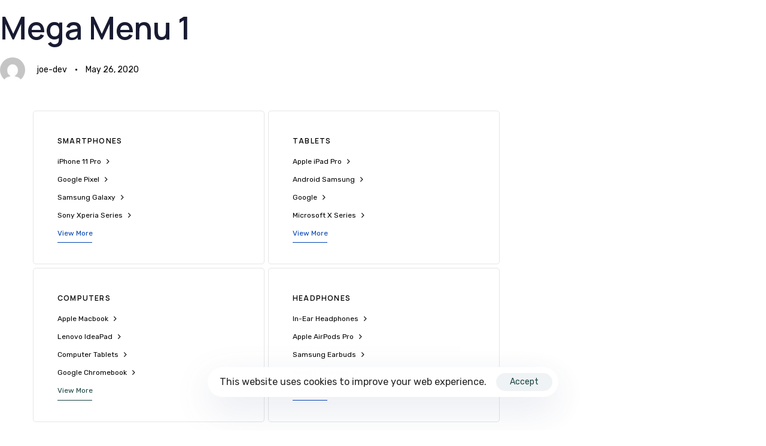

--- FILE ---
content_type: text/html; charset=UTF-8
request_url: https://joesgraphics.com/?liquid-mega-menu=shop-megamenu-1
body_size: 13841
content:
<!DOCTYPE html>
<html lang="en-US">
<head >

	<meta charset="UTF-8">
	<meta name="viewport" content="width=device-width, initial-scale=1.0" />
	<meta http-equiv="X-UA-Compatible" content="IE=edge">
	<link rel="profile" href="https://gmpg.org/xfn/11">
	<meta name="mobile-web-app-capable" content="yes">
<meta name="apple-mobile-web-app-capable" content="yes">
<meta name="apple-mobile-web-app-title" content="Joe&#039;s Graphics and Printing in Canoga Park - ">
<link rel="pingback" href="https://joesgraphics.com/xmlrpc.php" />
<title>Mega Menu 1 &#8211; Joe&#039;s Graphics and Printing in Canoga Park</title>
			<script type="text/javascript">
			var WebFontConfig = WebFontConfig || {};
			WebFontConfig['active'] = function() {
				if ( typeof ( window.jQuery ) !== 'undefined' ) {
					jQuery(window).trigger('liquid_async_fonts_active');
				}
			};
			WebFontConfig['inactive'] = function() {
				if ( typeof ( window.jQuery ) !== 'undefined' ) {
					jQuery(window).trigger('liquid_async_fonts_inactive');
				}
			};
			</script>
			<meta name='robots' content='max-image-preview:large' />
<link rel='dns-prefetch' href='//fonts.googleapis.com' />
<link rel="alternate" type="application/rss+xml" title="Joe&#039;s Graphics and Printing in Canoga Park &raquo; Feed" href="https://joesgraphics.com/feed/" />
<script type="text/javascript">(function() {"use strict";const vps = JSON.parse(`["lcweb-pc","lcweb-mg","lcweb-gg","lcweb-fp"]`);window.dike_plc = (author, slug, redirect_if_false = false) => {const final_slug= author +"-"+ slug,author_full = author +"-*";if(vps.indexOf(final_slug) !== -1 || (typeof(window.dike_tvb) != "undefined" && (window.dike_tvb.indexOf(final_slug) !== -1 || window.dike_tvb.indexOf(author_full) !== -1))) {return true;}else {if(redirect_if_false) {window.location.href = "https://joesgraphics.com/wp-admin/index.php?page=dike_wpd&author="+ author +"&failed_lic_check="+ author +"-"+ slug;}return false;}};})();</script><link rel="preload" href="https://joesgraphics.com/wp-content/themes/hub/assets/vendors/liquid-icon/lqd-essentials/fonts/lqd-essentials.woff2" as="font" type="font/woff2" crossorigin><script type="text/javascript">
window._wpemojiSettings = {"baseUrl":"https:\/\/s.w.org\/images\/core\/emoji\/14.0.0\/72x72\/","ext":".png","svgUrl":"https:\/\/s.w.org\/images\/core\/emoji\/14.0.0\/svg\/","svgExt":".svg","source":{"concatemoji":"https:\/\/joesgraphics.com\/wp-includes\/js\/wp-emoji-release.min.js?ver=6.2"}};
/*! This file is auto-generated */
!function(e,a,t){var n,r,o,i=a.createElement("canvas"),p=i.getContext&&i.getContext("2d");function s(e,t){p.clearRect(0,0,i.width,i.height),p.fillText(e,0,0);e=i.toDataURL();return p.clearRect(0,0,i.width,i.height),p.fillText(t,0,0),e===i.toDataURL()}function c(e){var t=a.createElement("script");t.src=e,t.defer=t.type="text/javascript",a.getElementsByTagName("head")[0].appendChild(t)}for(o=Array("flag","emoji"),t.supports={everything:!0,everythingExceptFlag:!0},r=0;r<o.length;r++)t.supports[o[r]]=function(e){if(p&&p.fillText)switch(p.textBaseline="top",p.font="600 32px Arial",e){case"flag":return s("\ud83c\udff3\ufe0f\u200d\u26a7\ufe0f","\ud83c\udff3\ufe0f\u200b\u26a7\ufe0f")?!1:!s("\ud83c\uddfa\ud83c\uddf3","\ud83c\uddfa\u200b\ud83c\uddf3")&&!s("\ud83c\udff4\udb40\udc67\udb40\udc62\udb40\udc65\udb40\udc6e\udb40\udc67\udb40\udc7f","\ud83c\udff4\u200b\udb40\udc67\u200b\udb40\udc62\u200b\udb40\udc65\u200b\udb40\udc6e\u200b\udb40\udc67\u200b\udb40\udc7f");case"emoji":return!s("\ud83e\udef1\ud83c\udffb\u200d\ud83e\udef2\ud83c\udfff","\ud83e\udef1\ud83c\udffb\u200b\ud83e\udef2\ud83c\udfff")}return!1}(o[r]),t.supports.everything=t.supports.everything&&t.supports[o[r]],"flag"!==o[r]&&(t.supports.everythingExceptFlag=t.supports.everythingExceptFlag&&t.supports[o[r]]);t.supports.everythingExceptFlag=t.supports.everythingExceptFlag&&!t.supports.flag,t.DOMReady=!1,t.readyCallback=function(){t.DOMReady=!0},t.supports.everything||(n=function(){t.readyCallback()},a.addEventListener?(a.addEventListener("DOMContentLoaded",n,!1),e.addEventListener("load",n,!1)):(e.attachEvent("onload",n),a.attachEvent("onreadystatechange",function(){"complete"===a.readyState&&t.readyCallback()})),(e=t.source||{}).concatemoji?c(e.concatemoji):e.wpemoji&&e.twemoji&&(c(e.twemoji),c(e.wpemoji)))}(window,document,window._wpemojiSettings);
</script>
<style type="text/css">
img.wp-smiley,
img.emoji {
	display: inline !important;
	border: none !important;
	box-shadow: none !important;
	height: 1em !important;
	width: 1em !important;
	margin: 0 0.07em !important;
	vertical-align: -0.1em !important;
	background: none !important;
	padding: 0 !important;
}
</style>
	<link rel='stylesheet' id='wp-block-library-css' href='https://joesgraphics.com/wp-includes/css/dist/block-library/style.min.css?ver=6.2' type='text/css' media='all' />
<style id='wp-block-library-theme-inline-css' type='text/css'>
.wp-block-audio figcaption{color:#555;font-size:13px;text-align:center}.is-dark-theme .wp-block-audio figcaption{color:hsla(0,0%,100%,.65)}.wp-block-audio{margin:0 0 1em}.wp-block-code{border:1px solid #ccc;border-radius:4px;font-family:Menlo,Consolas,monaco,monospace;padding:.8em 1em}.wp-block-embed figcaption{color:#555;font-size:13px;text-align:center}.is-dark-theme .wp-block-embed figcaption{color:hsla(0,0%,100%,.65)}.wp-block-embed{margin:0 0 1em}.blocks-gallery-caption{color:#555;font-size:13px;text-align:center}.is-dark-theme .blocks-gallery-caption{color:hsla(0,0%,100%,.65)}.wp-block-image figcaption{color:#555;font-size:13px;text-align:center}.is-dark-theme .wp-block-image figcaption{color:hsla(0,0%,100%,.65)}.wp-block-image{margin:0 0 1em}.wp-block-pullquote{border-bottom:4px solid;border-top:4px solid;color:currentColor;margin-bottom:1.75em}.wp-block-pullquote cite,.wp-block-pullquote footer,.wp-block-pullquote__citation{color:currentColor;font-size:.8125em;font-style:normal;text-transform:uppercase}.wp-block-quote{border-left:.25em solid;margin:0 0 1.75em;padding-left:1em}.wp-block-quote cite,.wp-block-quote footer{color:currentColor;font-size:.8125em;font-style:normal;position:relative}.wp-block-quote.has-text-align-right{border-left:none;border-right:.25em solid;padding-left:0;padding-right:1em}.wp-block-quote.has-text-align-center{border:none;padding-left:0}.wp-block-quote.is-large,.wp-block-quote.is-style-large,.wp-block-quote.is-style-plain{border:none}.wp-block-search .wp-block-search__label{font-weight:700}.wp-block-search__button{border:1px solid #ccc;padding:.375em .625em}:where(.wp-block-group.has-background){padding:1.25em 2.375em}.wp-block-separator.has-css-opacity{opacity:.4}.wp-block-separator{border:none;border-bottom:2px solid;margin-left:auto;margin-right:auto}.wp-block-separator.has-alpha-channel-opacity{opacity:1}.wp-block-separator:not(.is-style-wide):not(.is-style-dots){width:100px}.wp-block-separator.has-background:not(.is-style-dots){border-bottom:none;height:1px}.wp-block-separator.has-background:not(.is-style-wide):not(.is-style-dots){height:2px}.wp-block-table{margin:0 0 1em}.wp-block-table td,.wp-block-table th{word-break:normal}.wp-block-table figcaption{color:#555;font-size:13px;text-align:center}.is-dark-theme .wp-block-table figcaption{color:hsla(0,0%,100%,.65)}.wp-block-video figcaption{color:#555;font-size:13px;text-align:center}.is-dark-theme .wp-block-video figcaption{color:hsla(0,0%,100%,.65)}.wp-block-video{margin:0 0 1em}.wp-block-template-part.has-background{margin-bottom:0;margin-top:0;padding:1.25em 2.375em}
</style>
<link rel='stylesheet' id='classic-theme-styles-css' href='https://joesgraphics.com/wp-includes/css/classic-themes.min.css?ver=6.2' type='text/css' media='all' />
<style id='global-styles-inline-css' type='text/css'>
body{--wp--preset--color--black: #000000;--wp--preset--color--cyan-bluish-gray: #abb8c3;--wp--preset--color--white: #ffffff;--wp--preset--color--pale-pink: #f78da7;--wp--preset--color--vivid-red: #cf2e2e;--wp--preset--color--luminous-vivid-orange: #ff6900;--wp--preset--color--luminous-vivid-amber: #fcb900;--wp--preset--color--light-green-cyan: #7bdcb5;--wp--preset--color--vivid-green-cyan: #00d084;--wp--preset--color--pale-cyan-blue: #8ed1fc;--wp--preset--color--vivid-cyan-blue: #0693e3;--wp--preset--color--vivid-purple: #9b51e0;--wp--preset--gradient--vivid-cyan-blue-to-vivid-purple: linear-gradient(135deg,rgba(6,147,227,1) 0%,rgb(155,81,224) 100%);--wp--preset--gradient--light-green-cyan-to-vivid-green-cyan: linear-gradient(135deg,rgb(122,220,180) 0%,rgb(0,208,130) 100%);--wp--preset--gradient--luminous-vivid-amber-to-luminous-vivid-orange: linear-gradient(135deg,rgba(252,185,0,1) 0%,rgba(255,105,0,1) 100%);--wp--preset--gradient--luminous-vivid-orange-to-vivid-red: linear-gradient(135deg,rgba(255,105,0,1) 0%,rgb(207,46,46) 100%);--wp--preset--gradient--very-light-gray-to-cyan-bluish-gray: linear-gradient(135deg,rgb(238,238,238) 0%,rgb(169,184,195) 100%);--wp--preset--gradient--cool-to-warm-spectrum: linear-gradient(135deg,rgb(74,234,220) 0%,rgb(151,120,209) 20%,rgb(207,42,186) 40%,rgb(238,44,130) 60%,rgb(251,105,98) 80%,rgb(254,248,76) 100%);--wp--preset--gradient--blush-light-purple: linear-gradient(135deg,rgb(255,206,236) 0%,rgb(152,150,240) 100%);--wp--preset--gradient--blush-bordeaux: linear-gradient(135deg,rgb(254,205,165) 0%,rgb(254,45,45) 50%,rgb(107,0,62) 100%);--wp--preset--gradient--luminous-dusk: linear-gradient(135deg,rgb(255,203,112) 0%,rgb(199,81,192) 50%,rgb(65,88,208) 100%);--wp--preset--gradient--pale-ocean: linear-gradient(135deg,rgb(255,245,203) 0%,rgb(182,227,212) 50%,rgb(51,167,181) 100%);--wp--preset--gradient--electric-grass: linear-gradient(135deg,rgb(202,248,128) 0%,rgb(113,206,126) 100%);--wp--preset--gradient--midnight: linear-gradient(135deg,rgb(2,3,129) 0%,rgb(40,116,252) 100%);--wp--preset--duotone--dark-grayscale: url('#wp-duotone-dark-grayscale');--wp--preset--duotone--grayscale: url('#wp-duotone-grayscale');--wp--preset--duotone--purple-yellow: url('#wp-duotone-purple-yellow');--wp--preset--duotone--blue-red: url('#wp-duotone-blue-red');--wp--preset--duotone--midnight: url('#wp-duotone-midnight');--wp--preset--duotone--magenta-yellow: url('#wp-duotone-magenta-yellow');--wp--preset--duotone--purple-green: url('#wp-duotone-purple-green');--wp--preset--duotone--blue-orange: url('#wp-duotone-blue-orange');--wp--preset--font-size--small: 13px;--wp--preset--font-size--medium: 20px;--wp--preset--font-size--large: 36px;--wp--preset--font-size--x-large: 42px;--wp--preset--spacing--20: 0.44rem;--wp--preset--spacing--30: 0.67rem;--wp--preset--spacing--40: 1rem;--wp--preset--spacing--50: 1.5rem;--wp--preset--spacing--60: 2.25rem;--wp--preset--spacing--70: 3.38rem;--wp--preset--spacing--80: 5.06rem;--wp--preset--shadow--natural: 6px 6px 9px rgba(0, 0, 0, 0.2);--wp--preset--shadow--deep: 12px 12px 50px rgba(0, 0, 0, 0.4);--wp--preset--shadow--sharp: 6px 6px 0px rgba(0, 0, 0, 0.2);--wp--preset--shadow--outlined: 6px 6px 0px -3px rgba(255, 255, 255, 1), 6px 6px rgba(0, 0, 0, 1);--wp--preset--shadow--crisp: 6px 6px 0px rgba(0, 0, 0, 1);}:where(.is-layout-flex){gap: 0.5em;}body .is-layout-flow > .alignleft{float: left;margin-inline-start: 0;margin-inline-end: 2em;}body .is-layout-flow > .alignright{float: right;margin-inline-start: 2em;margin-inline-end: 0;}body .is-layout-flow > .aligncenter{margin-left: auto !important;margin-right: auto !important;}body .is-layout-constrained > .alignleft{float: left;margin-inline-start: 0;margin-inline-end: 2em;}body .is-layout-constrained > .alignright{float: right;margin-inline-start: 2em;margin-inline-end: 0;}body .is-layout-constrained > .aligncenter{margin-left: auto !important;margin-right: auto !important;}body .is-layout-constrained > :where(:not(.alignleft):not(.alignright):not(.alignfull)){max-width: var(--wp--style--global--content-size);margin-left: auto !important;margin-right: auto !important;}body .is-layout-constrained > .alignwide{max-width: var(--wp--style--global--wide-size);}body .is-layout-flex{display: flex;}body .is-layout-flex{flex-wrap: wrap;align-items: center;}body .is-layout-flex > *{margin: 0;}:where(.wp-block-columns.is-layout-flex){gap: 2em;}.has-black-color{color: var(--wp--preset--color--black) !important;}.has-cyan-bluish-gray-color{color: var(--wp--preset--color--cyan-bluish-gray) !important;}.has-white-color{color: var(--wp--preset--color--white) !important;}.has-pale-pink-color{color: var(--wp--preset--color--pale-pink) !important;}.has-vivid-red-color{color: var(--wp--preset--color--vivid-red) !important;}.has-luminous-vivid-orange-color{color: var(--wp--preset--color--luminous-vivid-orange) !important;}.has-luminous-vivid-amber-color{color: var(--wp--preset--color--luminous-vivid-amber) !important;}.has-light-green-cyan-color{color: var(--wp--preset--color--light-green-cyan) !important;}.has-vivid-green-cyan-color{color: var(--wp--preset--color--vivid-green-cyan) !important;}.has-pale-cyan-blue-color{color: var(--wp--preset--color--pale-cyan-blue) !important;}.has-vivid-cyan-blue-color{color: var(--wp--preset--color--vivid-cyan-blue) !important;}.has-vivid-purple-color{color: var(--wp--preset--color--vivid-purple) !important;}.has-black-background-color{background-color: var(--wp--preset--color--black) !important;}.has-cyan-bluish-gray-background-color{background-color: var(--wp--preset--color--cyan-bluish-gray) !important;}.has-white-background-color{background-color: var(--wp--preset--color--white) !important;}.has-pale-pink-background-color{background-color: var(--wp--preset--color--pale-pink) !important;}.has-vivid-red-background-color{background-color: var(--wp--preset--color--vivid-red) !important;}.has-luminous-vivid-orange-background-color{background-color: var(--wp--preset--color--luminous-vivid-orange) !important;}.has-luminous-vivid-amber-background-color{background-color: var(--wp--preset--color--luminous-vivid-amber) !important;}.has-light-green-cyan-background-color{background-color: var(--wp--preset--color--light-green-cyan) !important;}.has-vivid-green-cyan-background-color{background-color: var(--wp--preset--color--vivid-green-cyan) !important;}.has-pale-cyan-blue-background-color{background-color: var(--wp--preset--color--pale-cyan-blue) !important;}.has-vivid-cyan-blue-background-color{background-color: var(--wp--preset--color--vivid-cyan-blue) !important;}.has-vivid-purple-background-color{background-color: var(--wp--preset--color--vivid-purple) !important;}.has-black-border-color{border-color: var(--wp--preset--color--black) !important;}.has-cyan-bluish-gray-border-color{border-color: var(--wp--preset--color--cyan-bluish-gray) !important;}.has-white-border-color{border-color: var(--wp--preset--color--white) !important;}.has-pale-pink-border-color{border-color: var(--wp--preset--color--pale-pink) !important;}.has-vivid-red-border-color{border-color: var(--wp--preset--color--vivid-red) !important;}.has-luminous-vivid-orange-border-color{border-color: var(--wp--preset--color--luminous-vivid-orange) !important;}.has-luminous-vivid-amber-border-color{border-color: var(--wp--preset--color--luminous-vivid-amber) !important;}.has-light-green-cyan-border-color{border-color: var(--wp--preset--color--light-green-cyan) !important;}.has-vivid-green-cyan-border-color{border-color: var(--wp--preset--color--vivid-green-cyan) !important;}.has-pale-cyan-blue-border-color{border-color: var(--wp--preset--color--pale-cyan-blue) !important;}.has-vivid-cyan-blue-border-color{border-color: var(--wp--preset--color--vivid-cyan-blue) !important;}.has-vivid-purple-border-color{border-color: var(--wp--preset--color--vivid-purple) !important;}.has-vivid-cyan-blue-to-vivid-purple-gradient-background{background: var(--wp--preset--gradient--vivid-cyan-blue-to-vivid-purple) !important;}.has-light-green-cyan-to-vivid-green-cyan-gradient-background{background: var(--wp--preset--gradient--light-green-cyan-to-vivid-green-cyan) !important;}.has-luminous-vivid-amber-to-luminous-vivid-orange-gradient-background{background: var(--wp--preset--gradient--luminous-vivid-amber-to-luminous-vivid-orange) !important;}.has-luminous-vivid-orange-to-vivid-red-gradient-background{background: var(--wp--preset--gradient--luminous-vivid-orange-to-vivid-red) !important;}.has-very-light-gray-to-cyan-bluish-gray-gradient-background{background: var(--wp--preset--gradient--very-light-gray-to-cyan-bluish-gray) !important;}.has-cool-to-warm-spectrum-gradient-background{background: var(--wp--preset--gradient--cool-to-warm-spectrum) !important;}.has-blush-light-purple-gradient-background{background: var(--wp--preset--gradient--blush-light-purple) !important;}.has-blush-bordeaux-gradient-background{background: var(--wp--preset--gradient--blush-bordeaux) !important;}.has-luminous-dusk-gradient-background{background: var(--wp--preset--gradient--luminous-dusk) !important;}.has-pale-ocean-gradient-background{background: var(--wp--preset--gradient--pale-ocean) !important;}.has-electric-grass-gradient-background{background: var(--wp--preset--gradient--electric-grass) !important;}.has-midnight-gradient-background{background: var(--wp--preset--gradient--midnight) !important;}.has-small-font-size{font-size: var(--wp--preset--font-size--small) !important;}.has-medium-font-size{font-size: var(--wp--preset--font-size--medium) !important;}.has-large-font-size{font-size: var(--wp--preset--font-size--large) !important;}.has-x-large-font-size{font-size: var(--wp--preset--font-size--x-large) !important;}
.wp-block-navigation a:where(:not(.wp-element-button)){color: inherit;}
:where(.wp-block-columns.is-layout-flex){gap: 2em;}
.wp-block-pullquote{font-size: 1.5em;line-height: 1.6;}
</style>
<link rel='stylesheet' id='contact-form-7-css' href='https://joesgraphics.com/wp-content/plugins/contact-form-7/includes/css/styles.css?ver=5.7.5.1' type='text/css' media='all' />
<style id='contact-form-7-inline-css' type='text/css'>
.wpcf7 .wpcf7-recaptcha iframe {margin-bottom: 0;}.wpcf7 .wpcf7-recaptcha[data-align="center"] > div {margin: 0 auto;}.wpcf7 .wpcf7-recaptcha[data-align="right"] > div {margin: 0 0 0 auto;}
</style>
<link rel='stylesheet' id='gg-lcl-skin-css' href='https://joesgraphics.com/wp-content/plugins/global-gallery/js/lightboxes/lc-lightbox/skins/minimal.css?ver=8.3.2' type='text/css' media='all' />
<link rel='stylesheet' id='gg-lightbox-css-css' href='https://joesgraphics.com/wp-content/plugins/global-gallery/js/lightboxes/lc-lightbox/css/lc_lightbox.min.css?ver=6.2' type='text/css' media='all' />
<link rel='stylesheet' id='bootstrap-css' href='https://joesgraphics.com/wp-content/themes/hub/assets/vendors/bootstrap/css/bootstrap.min.css' type='text/css' media='all' />
<link rel='stylesheet' id='liquid-base-css' href='https://joesgraphics.com/wp-content/themes/hub/style.css' type='text/css' media='all' />
<link rel='stylesheet' id='liquid-theme-css' href='https://joesgraphics.com/wp-content/themes/hub/assets/css/theme.min.css' type='text/css' media='all' />
<link rel='stylesheet' id='theme-responsive-min-css' href='https://joesgraphics.com/wp-content/themes/hub/assets/css/theme-responsive-min.min.css?ver=6.2' type='text/css' media='screen and (min-width: 1200px)' />
<link rel='stylesheet' id='theme-responsive-max-css' href='https://joesgraphics.com/wp-content/themes/hub/assets/css/theme-responsive-max.min.css?ver=6.2' type='text/css' media='screen and (max-width: 1199px)' />
<link rel='stylesheet' id='js_composer_front-css' href='https://joesgraphics.com/wp-content/plugins/liquid_js_composer/assets/css/js_composer.min.css?ver=6.9.0' type='text/css' media='all' />
<link rel='stylesheet' id='ld-gdpr-box-css' href='https://joesgraphics.com/wp-content/plugins/liquid-gdpr/assets/css/liquid-gdpr.min.css?ver=6.2' type='text/css' media='all' />
<link rel='stylesheet' id='bsf-Defaults-css' href='https://joesgraphics.com/wp-content/uploads/smile_fonts/Defaults/Defaults.css?ver=3.19.11' type='text/css' media='all' />
<link rel='stylesheet' id='landinghub-core-css' href='https://joesgraphics.com/wp-content/plugins/hub-core/assets/css/landinghub-core.min.css?ver=6.2' type='text/css' media='all' />
<link rel='stylesheet' id='redux-google-fonts-liquid_one_opt-css' href='https://fonts.googleapis.com/css?family=Rubik%3A400%7CManrope%3A600&#038;ver=6.2' type='text/css' media='all' />
<link rel='stylesheet' id='gg_fontawesome-css' href='https://joesgraphics.com/wp-content/plugins/global-gallery/css/fontAwesome/css/all.min.css?ver=5.15.2' type='text/css' media='all' />
<link rel='stylesheet' id='gg-frontend-css' href='https://joesgraphics.com/wp-content/plugins/global-gallery/css/frontend.min.css?ver=8.3.2' type='text/css' media='all' />
<link rel='stylesheet' id='gg-slider-css' href='https://joesgraphics.com/wp-content/plugins/global-gallery/js/jquery.galleria/themes/ggallery/galleria.ggallery.min.css?ver=8.3.2' type='text/css' media='all' />
<link rel='stylesheet' id='gg-custom-css-css' href='https://joesgraphics.com/wp-content/plugins/global-gallery/css/custom.css?ver=8.3.2-a69af5d301e42d0cff132fa1b6fa5ee3' type='text/css' media='all' />
<link rel='stylesheet' id='liquid-generated-responsive-css' href='//joesgraphics.com/wp-content/uploads/liquid-styles/liquid-responsive-100.css?timestamp=1677696709&#038;ver=6.2' type='text/css' media='all' />
<script type='text/javascript' src='https://joesgraphics.com/wp-includes/js/jquery/jquery.min.js?ver=3.6.3' id='jquery-core-js'></script>
<script type='text/javascript' src='https://joesgraphics.com/wp-includes/js/jquery/jquery-migrate.min.js?ver=3.4.0' id='jquery-migrate-js'></script>
<link rel="https://api.w.org/" href="https://joesgraphics.com/wp-json/" /><link rel="EditURI" type="application/rsd+xml" title="RSD" href="https://joesgraphics.com/xmlrpc.php?rsd" />
<link rel="wlwmanifest" type="application/wlwmanifest+xml" href="https://joesgraphics.com/wp-includes/wlwmanifest.xml" />
<meta name="generator" content="WordPress 6.2" />
<link rel="canonical" href="https://joesgraphics.com/?liquid-mega-menu=shop-megamenu-1" />
<link rel='shortlink' href='https://joesgraphics.com/?p=490' />
<link rel="alternate" type="application/json+oembed" href="https://joesgraphics.com/wp-json/oembed/1.0/embed?url=https%3A%2F%2Fjoesgraphics.com%2F%3Fliquid-mega-menu%3Dshop-megamenu-1" />
<link rel="alternate" type="text/xml+oembed" href="https://joesgraphics.com/wp-json/oembed/1.0/embed?url=https%3A%2F%2Fjoesgraphics.com%2F%3Fliquid-mega-menu%3Dshop-megamenu-1&#038;format=xml" />
	
		<link rel="shortcut icon" href="https://joesgraphics.com/wp-content/uploads/2021/11/favicon.png" />
		
	<script type="text/javascript">
				window.liquidParams = {
					currentZIndex: 10,
					lazyLoadOffset: 500,
					ccOuterSize: 35,
					ccActiveCircleBg: 1,
					ccActiveCircleBc: 1,
				};
				window.liquidIsElementor = false;
			</script><meta name="generator" content="Powered by WPBakery Page Builder - drag and drop page builder for WordPress."/>
<meta name="generator" content="Powered by Slider Revolution 6.5.31 - responsive, Mobile-Friendly Slider Plugin for WordPress with comfortable drag and drop interface." />
<link rel="icon" href="https://joesgraphics.com/wp-content/uploads/2021/11/favicon.png" sizes="32x32" />
<link rel="icon" href="https://joesgraphics.com/wp-content/uploads/2021/11/favicon.png" sizes="192x192" />
<link rel="apple-touch-icon" href="https://joesgraphics.com/wp-content/uploads/2021/11/favicon.png" />
<meta name="msapplication-TileImage" content="https://joesgraphics.com/wp-content/uploads/2021/11/favicon.png" />
<script>function setREVStartSize(e){
			//window.requestAnimationFrame(function() {
				window.RSIW = window.RSIW===undefined ? window.innerWidth : window.RSIW;
				window.RSIH = window.RSIH===undefined ? window.innerHeight : window.RSIH;
				try {
					var pw = document.getElementById(e.c).parentNode.offsetWidth,
						newh;
					pw = pw===0 || isNaN(pw) || (e.l=="fullwidth" || e.layout=="fullwidth") ? window.RSIW : pw;
					e.tabw = e.tabw===undefined ? 0 : parseInt(e.tabw);
					e.thumbw = e.thumbw===undefined ? 0 : parseInt(e.thumbw);
					e.tabh = e.tabh===undefined ? 0 : parseInt(e.tabh);
					e.thumbh = e.thumbh===undefined ? 0 : parseInt(e.thumbh);
					e.tabhide = e.tabhide===undefined ? 0 : parseInt(e.tabhide);
					e.thumbhide = e.thumbhide===undefined ? 0 : parseInt(e.thumbhide);
					e.mh = e.mh===undefined || e.mh=="" || e.mh==="auto" ? 0 : parseInt(e.mh,0);
					if(e.layout==="fullscreen" || e.l==="fullscreen")
						newh = Math.max(e.mh,window.RSIH);
					else{
						e.gw = Array.isArray(e.gw) ? e.gw : [e.gw];
						for (var i in e.rl) if (e.gw[i]===undefined || e.gw[i]===0) e.gw[i] = e.gw[i-1];
						e.gh = e.el===undefined || e.el==="" || (Array.isArray(e.el) && e.el.length==0)? e.gh : e.el;
						e.gh = Array.isArray(e.gh) ? e.gh : [e.gh];
						for (var i in e.rl) if (e.gh[i]===undefined || e.gh[i]===0) e.gh[i] = e.gh[i-1];
											
						var nl = new Array(e.rl.length),
							ix = 0,
							sl;
						e.tabw = e.tabhide>=pw ? 0 : e.tabw;
						e.thumbw = e.thumbhide>=pw ? 0 : e.thumbw;
						e.tabh = e.tabhide>=pw ? 0 : e.tabh;
						e.thumbh = e.thumbhide>=pw ? 0 : e.thumbh;
						for (var i in e.rl) nl[i] = e.rl[i]<window.RSIW ? 0 : e.rl[i];
						sl = nl[0];
						for (var i in nl) if (sl>nl[i] && nl[i]>0) { sl = nl[i]; ix=i;}
						var m = pw>(e.gw[ix]+e.tabw+e.thumbw) ? 1 : (pw-(e.tabw+e.thumbw)) / (e.gw[ix]);
						newh =  (e.gh[ix] * m) + (e.tabh + e.thumbh);
					}
					var el = document.getElementById(e.c);
					if (el!==null && el) el.style.height = newh+"px";
					el = document.getElementById(e.c+"_wrapper");
					if (el!==null && el) {
						el.style.height = newh+"px";
						el.style.display = "block";
					}
				} catch(e){
					console.log("Failure at Presize of Slider:" + e)
				}
			//});
		  };</script>
<style id='liquid-stylesheet-inline-css' type='text/css'>:root{--color-primary:#184341;--color-gradient-start:#007fff;--color-gradient-stop:#ff4d54;--color-link:#5b7bfb;--color-link-hover:#181b31;--lqd-cc-active-bw:1px;}body{font-family:'Rubik', sans-serif ;font-weight:400;line-height:1.7em;font-size:18px;color:#808291;}.btn{font-family:inherit;}.lqd-post-content, .lqd-post-header .entry-excerpt{font-family:inherit;line-height:2;font-size:16px;color:#737373;}.h1,h1{font-family:'Manrope', sans-serif ;font-weight:600;line-height:1.2em;font-size:52px;color:#181b31;}.h2,h2{font-family:'Manrope', sans-serif ;font-weight:600;line-height:1.2em;font-size:40px;color:#181b31;}.h3,h3{font-family:'Manrope', sans-serif ;font-weight:600;line-height:1.2em;font-size:32px;color:#181b31;}.h4,h4{font-family:'Manrope', sans-serif ;font-weight:600;line-height:1.2em;font-size:25px;color:#181b31;}.h5,h5{font-family:'Manrope', sans-serif ;font-weight:600;line-height:1.2em;font-size:21px;color:#181b31;}.h6,h6{font-family:'Manrope', sans-serif ;font-weight:600;line-height:1.2em;font-size:18px;color:#181b31;}.titlebar-inner h1{color:#ffffff !important;}.titlebar-inner p{}.titlebar-inner{padding-top:100px;padding-bottom:100px;}.titlebar{background-image:url( https://joesgraphics.com/wp-content/uploads/2023/01/title-bg.jpg);background-repeat:no-repeat;background-size:contain;background-attachment:fixed;background-position:left top;}.titlebar .titlebar-scroll-link{color:rgb(255, 0, 0);}#lqd-gdpr{padding:   ;border-radius:   ;}#lqd-gdpr .lqd-gdpr-accept{padding:   ;border-radius:   ;}@media screen and (min-width: 992px){body.has-sidebar #lqd-contents-wrap{padding-top:25px;}}@media ( min-width: 1200px ){.is-stuck .lqd-head-sec-wrap{background:rgba(255, 255, 255, 0.9) !important;}.is-stuck .lqd-head-col > .header-module > p, .is-stuck .lqd-head-col > .header-module .nav-trigger, .is-stuck .lqd-head-col > .header-module .lqd-scrl-indc, .is-stuck .lqd-head-col > .header-module > .lqd-custom-menu, .is-stuck .lqd-head-col > .header-module > .btn-naked, .is-stuck .lqd-head-col > .header-module > .btn-underlined, .is-stuck .lqd-head-col > .header-module > .social-icon li a, .is-stuck .lqd-head-col > .header-module > .lqd-custom-menu > ul > li > a, .is-stuck .lqd-head-col > .header-module > .navbar-collapse .main-nav > li > a, .is-stuck .lqd-head-col > .header-module .ld-module-trigger .ld-module-trigger-txt, .is-stuck .lqd-head-col > .header-module .lqd-module-badge-outline .ld-module-trigger-count, .is-stuck .lqd-head-col > .header-module .ld-module-trigger-icon, .is-stuck .lqd-head-col > .header-module > .lqd-custom-menu .lqd-custom-menu-dropdown-btn{color:rgb(61, 61, 61);}.is-stuck .lqd-head-col > .header-module .nav-trigger.bordered .bars:before{border-color:rgb(61, 61, 61);}.is-stuck .lqd-head-col > .header-module .nav-trigger .bar, .is-stuck .lqd-head-col > .header-module .lqd-scrl-indc .lqd-scrl-indc-line{background:rgb(61, 61, 61);}.is-stuck .lqd-head-col > .header-module > .btn-naked:hover, .is-stuck .lqd-head-col > .header-module > .btn-underlined:hover, .is-stuck .lqd-head-col > .header-module > .social-icon li a:hover, .is-stuck .lqd-head-col > .header-module > .lqd-custom-menu > ul > li > a:hover, .is-stuck .lqd-head-col > .header-module > .navbar-collapse .main-nav > li > a:hover, .is-stuck .lqd-head-col > .header-module > .navbar-collapse .main-nav > li:hover > a, .is-stuck .lqd-head-col > .header-module > .navbar-collapse .main-nav > li.is-active > a, .is-stuck .lqd-head-col > .header-module > .navbar-collapse .main-nav > li.current-menu-ancestor > a, .is-stuck .lqd-head-col > .header-module > .navbar-collapse .main-nav > li.current_page_item > a, .is-stuck .lqd-head-col > .header-module > .navbar-collapse .main-nav > li.current-menu-item > a, .is-stuck .lqd-head-col > .header-module > .iconbox h3, .is-stuck .lqd-head-col > .header-module > .iconbox .iconbox-icon-container{color:rgb(0, 0, 0);}}.gform_legacy_markup_wrapper .gform_footer input.button, .gform_legacy_markup_wrapper .gform_footer input[type="submit"], .gform_legacy_markup_wrapper .gform_page_footer input.button, .gform_legacy_markup_wrapper .gform_page_footer input[type="submit"] {
  background-color: var(--color-primary)!important;
  color: #fff!important;
  padding: 10px 40px!important;
}
#gform_submit_button_1:hover {
  background-color: #000!important;
}</style><style type="text/css" data-type="vc_shortcodes-custom-css">.vc_custom_1611844600196{margin-bottom: 6px !important;border-top-width: 1px !important;border-right-width: 1px !important;border-bottom-width: 1px !important;border-left-width: 1px !important;padding-top: 33px !important;padding-bottom: 35px !important;padding-left: 15px !important;background-image: url(https://retailshop.liquid-themes.com/staging/wp-content/uploads/2020/05/bg-5@2x-1.jpg?id=570) !important;background-position: center !important;background-repeat: no-repeat !important;background-size: cover !important;border-left-color: #e5e5e5 !important;border-left-style: solid !important;border-right-color: #e5e5e5 !important;border-right-style: solid !important;border-top-color: #e5e5e5 !important;border-top-style: solid !important;border-bottom-color: #e5e5e5 !important;border-bottom-style: solid !important;border-radius: 5px !important;}.vc_custom_1611844613255{margin-bottom: 6px !important;border-top-width: 1px !important;border-right-width: 1px !important;border-bottom-width: 1px !important;border-left-width: 1px !important;padding-top: 33px !important;padding-bottom: 35px !important;padding-left: 15px !important;background-image: url(https://retailshop.liquid-themes.com/staging/wp-content/uploads/2020/05/bg-6@2x-1.jpg?id=572) !important;background-position: center !important;background-repeat: no-repeat !important;background-size: cover !important;border-left-color: #e5e5e5 !important;border-left-style: solid !important;border-right-color: #e5e5e5 !important;border-right-style: solid !important;border-top-color: #e5e5e5 !important;border-top-style: solid !important;border-bottom-color: #e5e5e5 !important;border-bottom-style: solid !important;border-radius: 5px !important;}.vc_custom_1611844626216{margin-bottom: 6px !important;border-top-width: 1px !important;border-right-width: 1px !important;border-bottom-width: 1px !important;border-left-width: 1px !important;padding-top: 33px !important;padding-bottom: 35px !important;padding-left: 15px !important;background-image: url(https://retailshop.liquid-themes.com/staging/wp-content/uploads/2020/05/bg-7@2x-1.jpg?id=573) !important;background-position: center !important;background-repeat: no-repeat !important;background-size: cover !important;border-left-color: #e5e5e5 !important;border-left-style: solid !important;border-right-color: #e5e5e5 !important;border-right-style: solid !important;border-top-color: #e5e5e5 !important;border-top-style: solid !important;border-bottom-color: #e5e5e5 !important;border-bottom-style: solid !important;border-radius: 5px !important;}.vc_custom_1611844639581{margin-bottom: 6px !important;border-top-width: 1px !important;border-right-width: 1px !important;border-bottom-width: 1px !important;border-left-width: 1px !important;padding-top: 33px !important;padding-bottom: 35px !important;padding-left: 15px !important;background-image: url(https://retailshop.liquid-themes.com/staging/wp-content/uploads/2020/05/bg-9@2x.jpg?id=574) !important;background-position: center !important;background-repeat: no-repeat !important;background-size: cover !important;border-left-color: #e5e5e5 !important;border-left-style: solid !important;border-right-color: #e5e5e5 !important;border-right-style: solid !important;border-top-color: #e5e5e5 !important;border-top-style: solid !important;border-bottom-color: #e5e5e5 !important;border-bottom-style: solid !important;border-radius: 5px !important;}.vc_custom_1611063316383{margin-top: 5px !important;}.vc_custom_1611063323938{margin-top: 5px !important;}.vc_custom_1611063330381{margin-top: 5px !important;}.vc_custom_1611063338525{margin-top: 5px !important;}</style><noscript><style> .wpb_animate_when_almost_visible { opacity: 1; }</style></noscript><style type="text/css" data-type="vc_shortcodes-custom-css">.vc_custom_1599139319466{border-bottom-width: 1px !important;background-color: #ffffff !important;border-bottom-color: #ececec !important;border-bottom-style: solid !important;}</style><style type="text/css" data-type="vc_shortcodes-custom-css">.vc_custom_1578916413805{padding-top: 40px !important;}.vc_custom_1578916413805{padding-top: 40px !important;}.vc_custom_1679601775358{margin-bottom: 45px !important;}</style>
</head>

<body class="liquid-mega-menu-template-default single single-liquid-mega-menu postid-490 wp-embed-responsive site-wide-layout sidebar-widgets-outline lazyload-enabled wpb-js-composer js-comp-ver-6.9.0 vc_responsive" dir="ltr" itemscope="itemscope" itemtype="http://schema.org/WebPage" data-mobile-nav-breakpoint="1199" data-mobile-nav-style="modern" data-mobile-nav-scheme="dark" data-mobile-nav-trigger-alignment="left" data-mobile-header-scheme="gray" data-mobile-logo-alignment="default" data-overlay-onmobile="false">
	
	<svg xmlns="http://www.w3.org/2000/svg" viewBox="0 0 0 0" width="0" height="0" focusable="false" role="none" style="visibility: hidden; position: absolute; left: -9999px; overflow: hidden;" ><defs><filter id="wp-duotone-dark-grayscale"><feColorMatrix color-interpolation-filters="sRGB" type="matrix" values=" .299 .587 .114 0 0 .299 .587 .114 0 0 .299 .587 .114 0 0 .299 .587 .114 0 0 " /><feComponentTransfer color-interpolation-filters="sRGB" ><feFuncR type="table" tableValues="0 0.49803921568627" /><feFuncG type="table" tableValues="0 0.49803921568627" /><feFuncB type="table" tableValues="0 0.49803921568627" /><feFuncA type="table" tableValues="1 1" /></feComponentTransfer><feComposite in2="SourceGraphic" operator="in" /></filter></defs></svg><svg xmlns="http://www.w3.org/2000/svg" viewBox="0 0 0 0" width="0" height="0" focusable="false" role="none" style="visibility: hidden; position: absolute; left: -9999px; overflow: hidden;" ><defs><filter id="wp-duotone-grayscale"><feColorMatrix color-interpolation-filters="sRGB" type="matrix" values=" .299 .587 .114 0 0 .299 .587 .114 0 0 .299 .587 .114 0 0 .299 .587 .114 0 0 " /><feComponentTransfer color-interpolation-filters="sRGB" ><feFuncR type="table" tableValues="0 1" /><feFuncG type="table" tableValues="0 1" /><feFuncB type="table" tableValues="0 1" /><feFuncA type="table" tableValues="1 1" /></feComponentTransfer><feComposite in2="SourceGraphic" operator="in" /></filter></defs></svg><svg xmlns="http://www.w3.org/2000/svg" viewBox="0 0 0 0" width="0" height="0" focusable="false" role="none" style="visibility: hidden; position: absolute; left: -9999px; overflow: hidden;" ><defs><filter id="wp-duotone-purple-yellow"><feColorMatrix color-interpolation-filters="sRGB" type="matrix" values=" .299 .587 .114 0 0 .299 .587 .114 0 0 .299 .587 .114 0 0 .299 .587 .114 0 0 " /><feComponentTransfer color-interpolation-filters="sRGB" ><feFuncR type="table" tableValues="0.54901960784314 0.98823529411765" /><feFuncG type="table" tableValues="0 1" /><feFuncB type="table" tableValues="0.71764705882353 0.25490196078431" /><feFuncA type="table" tableValues="1 1" /></feComponentTransfer><feComposite in2="SourceGraphic" operator="in" /></filter></defs></svg><svg xmlns="http://www.w3.org/2000/svg" viewBox="0 0 0 0" width="0" height="0" focusable="false" role="none" style="visibility: hidden; position: absolute; left: -9999px; overflow: hidden;" ><defs><filter id="wp-duotone-blue-red"><feColorMatrix color-interpolation-filters="sRGB" type="matrix" values=" .299 .587 .114 0 0 .299 .587 .114 0 0 .299 .587 .114 0 0 .299 .587 .114 0 0 " /><feComponentTransfer color-interpolation-filters="sRGB" ><feFuncR type="table" tableValues="0 1" /><feFuncG type="table" tableValues="0 0.27843137254902" /><feFuncB type="table" tableValues="0.5921568627451 0.27843137254902" /><feFuncA type="table" tableValues="1 1" /></feComponentTransfer><feComposite in2="SourceGraphic" operator="in" /></filter></defs></svg><svg xmlns="http://www.w3.org/2000/svg" viewBox="0 0 0 0" width="0" height="0" focusable="false" role="none" style="visibility: hidden; position: absolute; left: -9999px; overflow: hidden;" ><defs><filter id="wp-duotone-midnight"><feColorMatrix color-interpolation-filters="sRGB" type="matrix" values=" .299 .587 .114 0 0 .299 .587 .114 0 0 .299 .587 .114 0 0 .299 .587 .114 0 0 " /><feComponentTransfer color-interpolation-filters="sRGB" ><feFuncR type="table" tableValues="0 0" /><feFuncG type="table" tableValues="0 0.64705882352941" /><feFuncB type="table" tableValues="0 1" /><feFuncA type="table" tableValues="1 1" /></feComponentTransfer><feComposite in2="SourceGraphic" operator="in" /></filter></defs></svg><svg xmlns="http://www.w3.org/2000/svg" viewBox="0 0 0 0" width="0" height="0" focusable="false" role="none" style="visibility: hidden; position: absolute; left: -9999px; overflow: hidden;" ><defs><filter id="wp-duotone-magenta-yellow"><feColorMatrix color-interpolation-filters="sRGB" type="matrix" values=" .299 .587 .114 0 0 .299 .587 .114 0 0 .299 .587 .114 0 0 .299 .587 .114 0 0 " /><feComponentTransfer color-interpolation-filters="sRGB" ><feFuncR type="table" tableValues="0.78039215686275 1" /><feFuncG type="table" tableValues="0 0.94901960784314" /><feFuncB type="table" tableValues="0.35294117647059 0.47058823529412" /><feFuncA type="table" tableValues="1 1" /></feComponentTransfer><feComposite in2="SourceGraphic" operator="in" /></filter></defs></svg><svg xmlns="http://www.w3.org/2000/svg" viewBox="0 0 0 0" width="0" height="0" focusable="false" role="none" style="visibility: hidden; position: absolute; left: -9999px; overflow: hidden;" ><defs><filter id="wp-duotone-purple-green"><feColorMatrix color-interpolation-filters="sRGB" type="matrix" values=" .299 .587 .114 0 0 .299 .587 .114 0 0 .299 .587 .114 0 0 .299 .587 .114 0 0 " /><feComponentTransfer color-interpolation-filters="sRGB" ><feFuncR type="table" tableValues="0.65098039215686 0.40392156862745" /><feFuncG type="table" tableValues="0 1" /><feFuncB type="table" tableValues="0.44705882352941 0.4" /><feFuncA type="table" tableValues="1 1" /></feComponentTransfer><feComposite in2="SourceGraphic" operator="in" /></filter></defs></svg><svg xmlns="http://www.w3.org/2000/svg" viewBox="0 0 0 0" width="0" height="0" focusable="false" role="none" style="visibility: hidden; position: absolute; left: -9999px; overflow: hidden;" ><defs><filter id="wp-duotone-blue-orange"><feColorMatrix color-interpolation-filters="sRGB" type="matrix" values=" .299 .587 .114 0 0 .299 .587 .114 0 0 .299 .587 .114 0 0 .299 .587 .114 0 0 " /><feComponentTransfer color-interpolation-filters="sRGB" ><feFuncR type="table" tableValues="0.098039215686275 1" /><feFuncG type="table" tableValues="0 0.66274509803922" /><feFuncB type="table" tableValues="0.84705882352941 0.41960784313725" /><feFuncA type="table" tableValues="1 1" /></feComponentTransfer><feComposite in2="SourceGraphic" operator="in" /></filter></defs></svg>
	<div><div class="screen-reader-text">Skip links</div><ul class="liquid-skip-link screen-reader-text"><li><a href="#primary-nav" class="screen-reader-shortcut"> Skip to primary navigation</a></li><li><a href="#lqd-site-content" class="screen-reader-shortcut"> Skip to content</a></li></ul></div>

	<div id="wrap">

		
		<main class="content" id="lqd-site-content">

			
			<div id="lqd-contents-wrap">

			

<article class="lqd-post-content pos-rel post-490 liquid-mega-menu type-liquid-mega-menu status-publish hentry" id="post-490" itemscope="itemscope" itemtype="http://schema.org/CreativeWork">

	<div class="entry-content lqd-single-post-content clearfix pos-rel">
		<div class="lqd-post-cover overflow-hidden">

	
	
		
	
	<span class="lqd-overlay lqd-post-cover-overlay z-index-2"></span>

	<header class="lqd-post-header entry-header" >

				<div class="entry-meta">
			<div class="cat-links">
				<span>Published in:</span>
							</div>
		</div>
				
		<h1 class="entry-title" %s>Mega Menu 1</h1>
		
		
<div class="entry-meta d-flex flex-wrap align-items-center text-center">
	<div class="byline">

		<figure>
			<img alt='' src='https://secure.gravatar.com/avatar/3725bb807eea155da62f8f78e26b952b?s=57&#038;d=mm&#038;r=g' srcset='https://secure.gravatar.com/avatar/3725bb807eea155da62f8f78e26b952b?s=114&#038;d=mm&#038;r=g 2x' class='avatar avatar-57 photo' height='57' width='57' decoding='async'/>		</figure>

		<span class="d-flex flex-column">
			<span>Author</span>
				<span class="entry-author">
		<span>
			<a class="url fn" href="https://joesgraphics.com/author/joe-dev/" title="Posts by joe-dev" rel="author" itemprop="url">joe-dev</a>		</span>
	</span>
			</span>

	</div>

	<div class="posted-on">
		<span>Published on:</span>
		<a href="https://joesgraphics.com/?liquid-mega-menu=shop-megamenu-1" rel="bookmark">
			<time class="entry-date published" datetime="2020-05-26T13:42:11+00:00">May 26, 2020</time>		</a>
	</div>

	
	

	
	</div>	</header>

	</div>
		<style>@media (min-width: 992px) { .liquid-row-responsive-697ea4dbbd84a {padding-top:30px !important; padding-right:30px !important; padding-bottom:25px !important; padding-left:30px !important;  }  }    </style><section class="vc_row liquid-row-responsive-697ea4dbbd84a liquid-row-shadowbox-697ea4dbbd890 vc_column-gap-0"><div class="ld-container container"><div class="row ld-row ld-row-outer vc_row-o-equal-height vc_row-flex"><div class="wpb_column vc_column_container vc_col-sm-8 liquid-column-697ea4dbcacd0"><div class="vc_column-inner  " ><div class="wpb_wrapper"  ><div class="vc_row vc_inner vc_row-fluid liquid-row-shadowbox-697ea4dbcd4fd vc_column-gap-3"><div class="ld-container container-fluid"><div class="row ld-row ld-row-inner"><style>@media (min-width: 992px) { .liquid-column-responsive-697ea4dbd8e4a > .vc_column-inner {padding-left:40px !important;  }  } </style><div data-row-bg="https://retailshop.liquid-themes.com/staging/wp-content/uploads/2020/05/bg-5@2x-1.jpg?id=570" class="wpb_column vc_column_container vc_col-sm-6 liquid-column-697ea4dbd8e48 liquid-column-responsive-697ea4dbd8e4a vc_col-has-fill lqd-has-bg-markup row-bg-appended"><div class="vc_column-inner vc_custom_1611844600196" style="background-position:70% 50% !important;"><span class="row-bg-loader"></span><div class="row-bg-wrap">
		<div class="row-bg-inner">
			<figure class="row-bg" ></figure>
		</div>
	</div><div class="wpb_wrapper" ><style>.ld_fancy_heading_697ea4dbd90fe h3{color:rgb(0, 0, 0);}.ld_fancy_heading_697ea4dbd90fe h3 {font-size:12px; } .ld_fancy_heading_697ea4dbd90fe h3 {letter-spacing:0.1em; } .ld_fancy_heading_697ea4dbd90fe h3 {margin-bottom:1.5em !important;  } .ld_fancy_heading_697ea4dbd90fe .lqd-highlight-inner{height:0.275em!important;bottom:0px!important;}.ld_fancy_heading_697ea4dbd90fe h3 {font-size:12px; } .ld_fancy_heading_697ea4dbd90fe h3 {letter-spacing:0.1em; } .ld_fancy_heading_697ea4dbd90fe h3 {margin-bottom:1.5em !important;  } </style><div class="ld-fancy-heading text-uppercase ld_fancy_heading_697ea4dbd90fe">
	<h3 class="ld-fh-element lqd-highlight-underline lqd-highlight-grow-left text-decoration-default"   >  Smartphones</h3></div><style>.ld_custom_menu_697ea4dbd9fe4 > ul > li > a{font-size:12px;line-height:1.5em;font-weight:500;color:rgb(0, 0, 0);}.ld_custom_menu_697ea4dbd9fe4 > ul > li:not(:last-child){margin-bottom:12px;}.lqd-stickybar > .lqd-head-col > .header-module > .ld_custom_menu_697ea4dbd9fe4 li{margin-inline-start:12px;}.ld_custom_menu_697ea4dbd9fe4 > ul > li > a:hover, .ld_custom_menu_697ea4dbd9fe4 li.is-active > a{color:rgb(0, 66, 180);}</style><div  
	class="lqd-fancy-menu lqd-custom-menu lqd-menu-td-none ld_custom_menu_697ea4dbd9fe4"
	>

	<ul class="reset-ul" id="ld_custom_menu_697ea4dbd9fe4" >
	<li><a href="#"><span class="link-icon right-icon text-left"><i class="lqd-icn-ess icon-ion-ios-arrow-forward"></i></span> iPhone 11 Pro</a></li><li><a href="#"><span class="link-icon right-icon text-left"><i class="lqd-icn-ess icon-ion-ios-arrow-forward"></i></span> Google Pixel</a></li><li><a href="#"><span class="link-icon right-icon text-left"><i class="lqd-icn-ess icon-ion-ios-arrow-forward"></i></span> Samsung Galaxy</a></li><li><a href="#"><span class="link-icon right-icon text-left"><i class="lqd-icn-ess icon-ion-ios-arrow-forward"></i></span> Sony Xperia Series</a></li>	</ul>
</div><style>.ld_button_697ea4dbda422.btn-icon-solid .btn-icon{background:rgb(0, 66, 180);}.ld_button_697ea4dbda422.btn-icon-circle.btn-icon-ripple .btn-icon:before{border-color:rgb(0, 66, 180);}.ld_button_697ea4dbda422{color:rgb(0, 66, 180);font-size:12px;}.ld_button_697ea4dbda422:before{background:rgb(0, 66, 180);}</style><a href="#" class="btn btn-underlined border-thin btn-has-label ld_button_697ea4dbda422 vc_custom_1611063316383" >
	<span>
		
					<span class="btn-txt" data-text="View More" >View More</span>
			
					</span>
</a>
</div></div></div><style>@media (min-width: 992px) { .liquid-column-responsive-697ea4dbdb87e > .vc_column-inner {padding-left:40px !important;  }  } </style><div data-row-bg="https://retailshop.liquid-themes.com/staging/wp-content/uploads/2020/05/bg-6@2x-1.jpg?id=572" class="wpb_column vc_column_container vc_col-sm-6 liquid-column-697ea4dbdb879 liquid-column-responsive-697ea4dbdb87e vc_col-has-fill lqd-has-bg-markup row-bg-appended"><div class="vc_column-inner vc_custom_1611844613255" ><span class="row-bg-loader"></span><div class="row-bg-wrap">
		<div class="row-bg-inner">
			<figure class="row-bg" ></figure>
		</div>
	</div><div class="wpb_wrapper" ><style>.ld_fancy_heading_697ea4dbdbabf h3{color:rgb(0, 0, 0);}.ld_fancy_heading_697ea4dbdbabf h3 {font-size:12px; } .ld_fancy_heading_697ea4dbdbabf h3 {letter-spacing:0.1em; } .ld_fancy_heading_697ea4dbdbabf h3 {margin-bottom:1.5em !important;  } .ld_fancy_heading_697ea4dbdbabf .lqd-highlight-inner{height:0.275em!important;bottom:0px!important;}.ld_fancy_heading_697ea4dbdbabf h3 {font-size:12px; } .ld_fancy_heading_697ea4dbdbabf h3 {letter-spacing:0.1em; } .ld_fancy_heading_697ea4dbdbabf h3 {margin-bottom:1.5em !important;  } </style><div class="ld-fancy-heading text-uppercase ld_fancy_heading_697ea4dbdbabf">
	<h3 class="ld-fh-element lqd-highlight-underline lqd-highlight-grow-left text-decoration-default"   >  Tablets</h3></div><style>.ld_custom_menu_697ea4dbdcadd > ul > li > a{font-size:12px;line-height:1.5em;font-weight:500;color:rgb(0, 0, 0);}.ld_custom_menu_697ea4dbdcadd > ul > li:not(:last-child){margin-bottom:12px;}.lqd-stickybar > .lqd-head-col > .header-module > .ld_custom_menu_697ea4dbdcadd li{margin-inline-start:12px;}.ld_custom_menu_697ea4dbdcadd > ul > li > a:hover, .ld_custom_menu_697ea4dbdcadd li.is-active > a{color:rgb(0, 66, 180);}</style><div  
	class="lqd-fancy-menu lqd-custom-menu lqd-menu-td-none ld_custom_menu_697ea4dbdcadd"
	>

	<ul class="reset-ul" id="ld_custom_menu_697ea4dbdcadd" >
	<li><a href="#"><span class="link-icon right-icon text-left"><i class="lqd-icn-ess icon-ion-ios-arrow-forward"></i></span> Apple iPad Pro</a></li><li><a href="#"><span class="link-icon right-icon text-left"><i class="lqd-icn-ess icon-ion-ios-arrow-forward"></i></span> Android Samsung</a></li><li><a href="#"><span class="link-icon right-icon text-left"><i class="lqd-icn-ess icon-ion-ios-arrow-forward"></i></span> Google</a></li><li><a href="#"><span class="link-icon right-icon text-left"><i class="lqd-icn-ess icon-ion-ios-arrow-forward"></i></span> Microsoft X Series</a></li>	</ul>
</div><style>.ld_button_697ea4dbdcd0f.btn-icon-solid .btn-icon{background:rgb(0, 66, 180);}.ld_button_697ea4dbdcd0f.btn-icon-circle.btn-icon-ripple .btn-icon:before{border-color:rgb(0, 66, 180);}.ld_button_697ea4dbdcd0f{color:rgb(0, 66, 180);font-size:12px;}.ld_button_697ea4dbdcd0f:before{background:rgb(0, 66, 180);}</style><a href="#" class="btn btn-underlined border-thin btn-has-label ld_button_697ea4dbdcd0f vc_custom_1611063323938" >
	<span>
		
					<span class="btn-txt" data-text="View More" >View More</span>
			
					</span>
</a>
</div></div></div><style>@media (min-width: 992px) { .liquid-column-responsive-697ea4dbdde23 > .vc_column-inner {padding-left:40px !important;  }  } </style><div data-row-bg="https://retailshop.liquid-themes.com/staging/wp-content/uploads/2020/05/bg-7@2x-1.jpg?id=573" class="wpb_column vc_column_container vc_col-sm-6 liquid-column-697ea4dbdde1e liquid-column-responsive-697ea4dbdde23 vc_col-has-fill lqd-has-bg-markup row-bg-appended"><div class="vc_column-inner vc_custom_1611844626216" style="background-position:70% 50% !important;"><span class="row-bg-loader"></span><div class="row-bg-wrap">
		<div class="row-bg-inner">
			<figure class="row-bg" ></figure>
		</div>
	</div><div class="wpb_wrapper" ><style>.ld_fancy_heading_697ea4dbde153 h3{color:rgb(0, 0, 0);}.ld_fancy_heading_697ea4dbde153 h3 {font-size:12px; } .ld_fancy_heading_697ea4dbde153 h3 {letter-spacing:0.1em; } .ld_fancy_heading_697ea4dbde153 h3 {margin-bottom:1.5em !important;  } .ld_fancy_heading_697ea4dbde153 .lqd-highlight-inner{height:0.275em!important;bottom:0px!important;}.ld_fancy_heading_697ea4dbde153 h3 {font-size:12px; } .ld_fancy_heading_697ea4dbde153 h3 {letter-spacing:0.1em; } .ld_fancy_heading_697ea4dbde153 h3 {margin-bottom:1.5em !important;  } </style><div class="ld-fancy-heading text-uppercase ld_fancy_heading_697ea4dbde153">
	<h3 class="ld-fh-element lqd-highlight-underline lqd-highlight-grow-left text-decoration-default"   >  Computers</h3></div><style>.ld_custom_menu_697ea4dbdf340 > ul > li > a{font-size:12px;line-height:1.5em;font-weight:500;color:rgb(0, 0, 0);}.ld_custom_menu_697ea4dbdf340 > ul > li:not(:last-child){margin-bottom:12px;}.lqd-stickybar > .lqd-head-col > .header-module > .ld_custom_menu_697ea4dbdf340 li{margin-inline-start:12px;}.ld_custom_menu_697ea4dbdf340 > ul > li > a:hover, .ld_custom_menu_697ea4dbdf340 li.is-active > a{color:rgb(0, 66, 180);}</style><div  
	class="lqd-fancy-menu lqd-custom-menu lqd-menu-td-none ld_custom_menu_697ea4dbdf340"
	>

	<ul class="reset-ul" id="ld_custom_menu_697ea4dbdf340" >
	<li><a href="#"><span class="link-icon right-icon text-left"><i class="lqd-icn-ess icon-ion-ios-arrow-forward"></i></span> Apple Macbook</a></li><li><a href="#"><span class="link-icon right-icon text-left"><i class="lqd-icn-ess icon-ion-ios-arrow-forward"></i></span> Lenovo IdeaPad</a></li><li><a href="#"><span class="link-icon right-icon text-left"><i class="lqd-icn-ess icon-ion-ios-arrow-forward"></i></span> Computer Tablets</a></li><li><a href="#"><span class="link-icon right-icon text-left"><i class="lqd-icn-ess icon-ion-ios-arrow-forward"></i></span> Google Chromebook</a></li>	</ul>
</div><style>.ld_button_697ea4dbdf601{font-size:12px;}</style><a href="#" class="btn btn-underlined border-thin btn-has-label ld_button_697ea4dbdf601 vc_custom_1611063330381" >
	<span>
		
					<span class="btn-txt" data-text="View More" >View More</span>
			
					</span>
</a>
</div></div></div><style>@media (min-width: 992px) { .liquid-column-responsive-697ea4dbe0709 > .vc_column-inner {padding-left:40px !important;  }  } </style><div data-row-bg="https://retailshop.liquid-themes.com/staging/wp-content/uploads/2020/05/bg-9@2x.jpg?id=574" class="wpb_column vc_column_container vc_col-sm-6 liquid-column-697ea4dbe0706 liquid-column-responsive-697ea4dbe0709 vc_col-has-fill lqd-has-bg-markup row-bg-appended"><div class="vc_column-inner vc_custom_1611844639581" style="background-position:70% 50% !important;"><span class="row-bg-loader"></span><div class="row-bg-wrap">
		<div class="row-bg-inner">
			<figure class="row-bg" ></figure>
		</div>
	</div><div class="wpb_wrapper" ><style>.ld_fancy_heading_697ea4dbe0a30 h3{color:rgb(0, 0, 0);}.ld_fancy_heading_697ea4dbe0a30 h3 {font-size:12px; } .ld_fancy_heading_697ea4dbe0a30 h3 {letter-spacing:0.1em; } .ld_fancy_heading_697ea4dbe0a30 h3 {margin-bottom:1.5em !important;  } .ld_fancy_heading_697ea4dbe0a30 .lqd-highlight-inner{height:0.275em!important;bottom:0px!important;}.ld_fancy_heading_697ea4dbe0a30 h3 {font-size:12px; } .ld_fancy_heading_697ea4dbe0a30 h3 {letter-spacing:0.1em; } .ld_fancy_heading_697ea4dbe0a30 h3 {margin-bottom:1.5em !important;  } </style><div class="ld-fancy-heading text-uppercase ld_fancy_heading_697ea4dbe0a30">
	<h3 class="ld-fh-element lqd-highlight-underline lqd-highlight-grow-left text-decoration-default"   >  Headphones</h3></div><style>.ld_custom_menu_697ea4dbe193b > ul > li > a{font-size:12px;line-height:1.5em;font-weight:500;color:rgb(0, 0, 0);}.ld_custom_menu_697ea4dbe193b > ul > li:not(:last-child){margin-bottom:12px;}.lqd-stickybar > .lqd-head-col > .header-module > .ld_custom_menu_697ea4dbe193b li{margin-inline-start:12px;}.ld_custom_menu_697ea4dbe193b > ul > li > a:hover, .ld_custom_menu_697ea4dbe193b li.is-active > a{color:rgb(0, 66, 180);}</style><div  
	class="lqd-fancy-menu lqd-custom-menu lqd-menu-td-none ld_custom_menu_697ea4dbe193b"
	>

	<ul class="reset-ul" id="ld_custom_menu_697ea4dbe193b" >
	<li><a href="#"><span class="link-icon right-icon text-left"><i class="lqd-icn-ess icon-ion-ios-arrow-forward"></i></span> In-Ear Headphones</a></li><li><a href="#"><span class="link-icon right-icon text-left"><i class="lqd-icn-ess icon-ion-ios-arrow-forward"></i></span> Apple AirPods Pro</a></li><li><a href="#"><span class="link-icon right-icon text-left"><i class="lqd-icn-ess icon-ion-ios-arrow-forward"></i></span> Samsung Earbuds</a></li><li><a href="#"><span class="link-icon right-icon text-left"><i class="lqd-icn-ess icon-ion-ios-arrow-forward"></i></span> Google Wireless</a></li>	</ul>
</div><style>.ld_button_697ea4dbe1b5a.btn-icon-solid .btn-icon{background:rgb(0, 66, 180);}.ld_button_697ea4dbe1b5a.btn-icon-circle.btn-icon-ripple .btn-icon:before{border-color:rgb(0, 66, 180);}.ld_button_697ea4dbe1b5a{color:rgb(0, 66, 180);font-size:12px;}.ld_button_697ea4dbe1b5a:before{background:rgb(0, 66, 180);}</style><a href="#" class="btn btn-underlined border-thin btn-has-label ld_button_697ea4dbe1b5a vc_custom_1611063338525" >
	<span>
		
					<span class="btn-txt" data-text="View More" >View More</span>
			
					</span>
</a>
</div></div></div></div></div></div></div></div></div></div></div></section>
		
	</div>
		
	
		<footer class="blog-post-footer entry-footer">
		
		 
		
		<div class="d-flex justify-content-between">

				
					<span class="share-links d-flex align-items-center"><span class="text-uppercase ltr-sp-1">Share On</span>		<ul class="reset-ul inline-ul social-icon">
			<li class="me-3"><a rel="nofollow" target="_blank" href="https://www.facebook.com/sharer/sharer.php?u=https://joesgraphics.com/?liquid-mega-menu=shop-megamenu-1"><svg xmlns="http://www.w3.org/2000/svg" viewBox="0 0 320 512" style="width: 1em; height: 1em;"><path fill="currentColor" d="M279.14 288l14.22-92.66h-88.91v-60.13c0-25.35 12.42-50.06 52.24-50.06h40.42V6.26S260.43 0 225.36 0c-73.22 0-121.08 44.38-121.08 124.72v70.62H22.89V288h81.39v224h100.17V288z"/></svg></a></li>
			<li class="me-3"><a rel="nofollow" target="_blank" href="https://twitter.com/intent/tweet?text=Mega%20Menu%201&#038;url=https://joesgraphics.com/?liquid-mega-menu=shop-megamenu-1"><svg xmlns="http://www.w3.org/2000/svg" viewBox="0 0 512 512" style="width: 1em; height: 1em;"><path fill="currentColor" d="M459.37 151.716c.325 4.548.325 9.097.325 13.645 0 138.72-105.583 298.558-298.558 298.558-59.452 0-114.68-17.219-161.137-47.106 8.447.974 16.568 1.299 25.34 1.299 49.055 0 94.213-16.568 130.274-44.832-46.132-.975-84.792-31.188-98.112-72.772 6.498.974 12.995 1.624 19.818 1.624 9.421 0 18.843-1.3 27.614-3.573-48.081-9.747-84.143-51.98-84.143-102.985v-1.299c13.969 7.797 30.214 12.67 47.431 13.319-28.264-18.843-46.781-51.005-46.781-87.391 0-19.492 5.197-37.36 14.294-52.954 51.655 63.675 129.3 105.258 216.365 109.807-1.624-7.797-2.599-15.918-2.599-24.04 0-57.828 46.782-104.934 104.934-104.934 30.213 0 57.502 12.67 76.67 33.137 23.715-4.548 46.456-13.32 66.599-25.34-7.798 24.366-24.366 44.833-46.132 57.827 21.117-2.273 41.584-8.122 60.426-16.243-14.292 20.791-32.161 39.308-52.628 54.253z"/></svg></a></li>
						<li><a rel="nofollow" target="_blank" href="https://www.linkedin.com/shareArticle?mini=true&#038;url=https://joesgraphics.com/?liquid-mega-menu=shop-megamenu-1&#038;title=Mega%20Menu%201&#038;source=Joe&#039;s%20Graphics%20and%20Printing%20in%20Canoga%20Park"><svg xmlns="http://www.w3.org/2000/svg" viewBox="0 0 448 512" style="width: 1em; height: 1em;"><path fill="currentColor" d="M100.28 448H7.4V148.9h92.88zM53.79 108.1C24.09 108.1 0 83.5 0 53.8a53.79 53.79 0 0 1 107.58 0c0 29.7-24.1 54.3-53.79 54.3zM447.9 448h-92.68V302.4c0-34.7-.7-79.2-48.29-79.2-48.29 0-55.69 37.7-55.69 76.7V448h-92.78V148.9h89.08v40.8h1.3c12.4-23.5 42.69-48.3 87.88-48.3 94 0 111.28 61.9 111.28 142.3V448z"/></svg></a></li>
		</ul>
		</span>		
		</div>
		
				
				<nav class="post-nav align-items-center h5">
					
		
					
		<div class="nav-next">
		<a href="https://joesgraphics.com/?liquid-mega-menu=shop-megamenu-2" rel="next">
			<span class="screen-reader-text">Next Article</span>
			<span aria-hidden="true" class="nav-subtitle">
				<svg version="1.1" xmlns="http://www.w3.org/2000/svg" xmlns:xlink="http://www.w3.org/1999/xlink" fill="none" stroke="#444" stroke-width="2" x="0px" y="0px" viewBox="0 0 24 24" xml:space="preserve" width="24" height="24">
					<g transform="rotate(180 12,12) ">
						<line stroke-miterlimit="10" x1="22" y1="12" x2="2" y2="12" stroke-linejoin="miter" stroke-linecap="butt"></line>
						<polyline stroke-linecap="square" stroke-miterlimit="10" points="9,19 2,12 9,5 " stroke-linejoin="miter"></polyline>
					</g>
				</svg>
				Next Article			</span>
			<span class="nav-title">Mega Menu 2</span>
		</a>
	</div>
		
</nav>

				

	</footer>
	
		

</article>

	




						</div>
					</main>
		
			<div id="lqd-gdpr" class="lqd-gdpr">
				<div class="lqd-gdpr-inner">
					<div class="lqd-gdpr-left">
						This website uses cookies to improve your web experience.
					</div>
					<div class="lqd-gdpr-right">
						<button class="lqd-gdpr-accept">
						Accept
						</button>
					</div>
				</div>
			</div>
	</div>

	
	
		<script>
			window.RS_MODULES = window.RS_MODULES || {};
			window.RS_MODULES.modules = window.RS_MODULES.modules || {};
			window.RS_MODULES.waiting = window.RS_MODULES.waiting || [];
			window.RS_MODULES.defered = true;
			window.RS_MODULES.moduleWaiting = window.RS_MODULES.moduleWaiting || {};
			window.RS_MODULES.type = 'compiled';
		</script>
		<script type="text/html" id="wpb-modifications"></script><link rel='stylesheet' id='liquid-icons-css' href='https://joesgraphics.com/wp-content/themes/hub/assets/vendors/liquid-icon/lqd-essentials/lqd-essentials.min.css' type='text/css' media='all' />
<link rel='stylesheet' id='vc_font_awesome_5_shims-css' href='https://joesgraphics.com/wp-content/plugins/liquid_js_composer/assets/lib/bower/font-awesome/css/v4-shims.min.css?ver=6.9.0' type='text/css' media='all' />
<link rel='stylesheet' id='vc_font_awesome_5-css' href='https://joesgraphics.com/wp-content/plugins/liquid_js_composer/assets/lib/bower/font-awesome/css/all.min.css?ver=6.9.0' type='text/css' media='all' />
<link rel='stylesheet' id='fresco-css' href='https://joesgraphics.com/wp-content/themes/hub/assets/vendors/fresco/css/fresco.css' type='text/css' media='all' />
<link rel='stylesheet' id='jquery-ui-css' href='https://joesgraphics.com/wp-content/themes/hub/assets/vendors/jquery-ui/jquery-ui.css' type='text/css' media='all' />
<link rel='stylesheet' id='rs-plugin-settings-css' href='https://joesgraphics.com/wp-content/plugins/revslider/public/assets/css/rs6.css?ver=6.5.31' type='text/css' media='all' />
<style id='rs-plugin-settings-inline-css' type='text/css'>
#rs-demo-id {}
</style>
<script type='text/javascript' src='https://joesgraphics.com/wp-content/plugins/hub-core/shortcodes/header-woo-search/header-woo-search.js?ver=1.0.0' id='ld-header-woo-search-js'></script>
<script type='text/javascript' src='https://joesgraphics.com/wp-content/plugins/contact-form-7/includes/swv/js/index.js?ver=5.7.5.1' id='swv-js'></script>
<script type='text/javascript' id='contact-form-7-js-extra'>
/* <![CDATA[ */
var wpcf7 = {"api":{"root":"https:\/\/joesgraphics.com\/wp-json\/","namespace":"contact-form-7\/v1"}};
/* ]]> */
</script>
<script type='text/javascript' src='https://joesgraphics.com/wp-content/plugins/contact-form-7/includes/js/index.js?ver=5.7.5.1' id='contact-form-7-js'></script>
<script type='text/javascript' src='https://joesgraphics.com/wp-content/plugins/global-gallery/js/lightboxes/lc-lightbox/lib/alloy_finger.min.js?ver=8.3.2' id='gg-lb-alloyfinger-js'></script>
<script type='text/javascript' src='https://joesgraphics.com/wp-content/plugins/global-gallery/js/lightboxes/lc-lightbox/js/lc_lightbox.gg.min.js?ver=8.3.2' id='gg-lightbox-js-js'></script>
<script type='text/javascript' src='https://joesgraphics.com/wp-content/plugins/revslider/public/assets/js/rbtools.min.js?ver=6.5.18' defer async id='tp-tools-js'></script>
<script type='text/javascript' src='https://joesgraphics.com/wp-content/plugins/revslider/public/assets/js/rs6.min.js?ver=6.5.31' defer async id='revmin-js'></script>
<script type='text/javascript' src='https://joesgraphics.com/wp-content/plugins/liquid-gdpr/assets/js/liquid-gdpr.min.js?ver=1.0.0' id='ld-gdpr-box-js-js'></script>
<script type='text/javascript' src='https://joesgraphics.com/wp-content/plugins/global-gallery/js/isotope/isotope.pkgd.min.js?ver=3.0.6' id='gg-isotope-js'></script>
<script type='text/javascript' src='https://joesgraphics.com/wp-content/plugins/global-gallery/js/jquery.galleria/galleria-1.5.7.min.js?ver=1.5.7' id='gg-galleria-slider-js'></script>
<script type='text/javascript' id='gg-gs-lcweb-theme-js-extra'>
/* <![CDATA[ */
var lcgg = {"rtl":"","lightbox":"lcweb","columnized_max_w":"260","masonry_min_w":"150","phosostr_min_w":"300","coll_max_w":"400","preload_hires_img":"","back_to_gall_scroll":"","delayed_fx":"1","link_target":"_blank","no_rclick":"","deeplinked_elems":["ggt_","ggs_","ggp_","gcc_","gcg_"],"basic_deeplink":"","dl_coll_gall":"","slider_crop":"true","slider_toggle_info":"","slider_fx":"","slider_fx_time":"400","slider_autoplay":"","slider_interval":"3500"};
/* ]]> */
</script>
<script type='text/javascript' src='https://joesgraphics.com/wp-content/plugins/global-gallery/js/jquery.galleria/themes/ggallery/galleria.ggallery.min.js?ver=1.5.7' id='gg-gs-lcweb-theme-js'></script>
<script type='text/javascript' src='https://joesgraphics.com/wp-content/plugins/global-gallery/js/slick/slick.min.js?ver=1.8.0' id='gg-slick-js'></script>
<script type='text/javascript' src='https://joesgraphics.com/wp-content/plugins/global-gallery/js/lc-lazyload/lc-lazyload.min.js?ver=2.0.1' id='gg-lazyload-js'></script>
<script type='text/javascript' src='https://joesgraphics.com/wp-content/plugins/global-gallery/js/global_gallery.min.js?ver=8.3.2' id='gg-frontend-js'></script>
<script type='text/javascript' src='https://joesgraphics.com/wp-content/plugins/liquid_js_composer/assets/js/dist/js_composer_front.min.js?ver=6.9.0' id='wpb_composer_front_js-js'></script>
<script type='text/javascript' src='https://joesgraphics.com/wp-content/themes/hub/assets/vendors/gsap/utils/SplitText.min.js' id='splittext-js'></script>
<script type='text/javascript' src='https://joesgraphics.com/wp-content/themes/hub/assets/vendors/fresco/js/fresco.js' id='jquery-fresco-js'></script>
<script type='text/javascript' src='https://joesgraphics.com/wp-content/themes/hub/assets/vendors/lity/lity.min.js' id='lity-js'></script>
<script type='text/javascript' src='https://joesgraphics.com/wp-content/themes/hub/assets/vendors/fastdom/fastdom.min.js' id='fastdom-js'></script>
<script type='text/javascript' src='https://joesgraphics.com/wp-content/themes/hub/assets/vendors/bootstrap/js/bootstrap.min.js' id='bootstrap-js'></script>
<script type='text/javascript' src='https://joesgraphics.com/wp-includes/js/imagesloaded.min.js?ver=4.1.4' id='imagesloaded-js'></script>
<script type='text/javascript' src='https://joesgraphics.com/wp-content/themes/hub/assets/vendors/jquery-ui/jquery-ui.min.js' id='jquery-ui-js'></script>
<script type='text/javascript' src='https://joesgraphics.com/wp-content/themes/hub/assets/vendors/gsap/minified/gsap.min.js' id='gsap-js'></script>
<script type='text/javascript' src='https://joesgraphics.com/wp-content/themes/hub/assets/vendors/gsap/utils/CustomEase.min.js' id='gsap-custom-ease-js'></script>
<script type='text/javascript' src='https://joesgraphics.com/wp-content/themes/hub/assets/vendors/gsap/minified/DrawSVGPlugin.min.js' id='gsap-draw-svg-plugin-js'></script>
<script type='text/javascript' src='https://joesgraphics.com/wp-content/themes/hub/assets/vendors/gsap/minified/ScrollTrigger.min.js' id='scrollTrigger-js'></script>
<script type='text/javascript' src='https://joesgraphics.com/wp-content/themes/hub/assets/js/draw-shape/liquidDrawShape.min.js' id='liquid-draw-shape-js'></script>
<script type='text/javascript' src='https://joesgraphics.com/wp-content/themes/hub/assets/js/animated-blob/liquidAnimatedBlob.min.js' id='liquid-animated-blob-js'></script>
<script type='text/javascript' src='https://joesgraphics.com/wp-content/themes/hub/assets/vendors/fontfaceobserver.js' id='jquery-fontfaceobserver-js'></script>
<script type='text/javascript' src='https://joesgraphics.com/wp-content/themes/hub/assets/vendors/intersection-observer.js' id='intersection-observer-js'></script>
<script type='text/javascript' src='https://joesgraphics.com/wp-content/themes/hub/assets/vendors/lazyload.min.js' id='jquery-lazyload-js'></script>
<script type='text/javascript' src='https://joesgraphics.com/wp-content/themes/hub/assets/vendors/tinycolor-min.js' id='jquery-tinycolor-js'></script>
<script type='text/javascript' id='liquid-theme-js-extra'>
/* <![CDATA[ */
var liquidTheme = {"uris":{"ajax":"\/wp-admin\/admin-ajax.php"}};
/* ]]> */
</script>
<script type='text/javascript' src='https://joesgraphics.com/wp-content/themes/hub/assets/js/theme.min.js' id='liquid-theme-js'></script>
<template id="lqd-temp-snickersbar">
			<div class="lqd-snickersbar d-flex flex-wrap lqd-snickersbar-in" data-item-id>
				<div class="lqd-snickersbar-inner d-flex flex-wrap align-items-center">
					<div class="lqd-snickersbar-detail">
						<p style="display: none;" class="lqd-snickersbar-addding-temp mt-0 mb-0">Adding {{itemName}} to cart</p>
						<p style="display: none;" class="lqd-snickersbar-added-temp mt-0 mb-0">Added {{itemName}} to cart</p>
						<p class="lqd-snickersbar-msg d-flex align-items-center mt-0 mb-0"></p>
						<p class="lqd-snickersbar-msg-done d-flex align-items-center mt-0 mb-0"></p>
					</div>
					<div class="lqd-snickersbar-ext ml-4 ms-4"></div>
				</div>
			</div>
		</template><template id="lqd-temp-sticky-header-sentinel">
		<div class="lqd-sticky-sentinel invisible pos-abs pointer-events-none"></div>
	</template><div class="lity" role="dialog" aria-label="Dialog Window (Press escape to close)" tabindex="-1" data-modal-type="default" style="display: none;">
		<div class="lity-backdrop"></div>
		<div class="lity-wrap" data-lity-close role="document">
			<div class="lity-loader" aria-hidden="true">Loading...</div>
			<div class="lity-container">
				<div class="lity-content"></div>
			</div>
			<button class="lity-close" type="button" aria-label="Close (Press escape to close)" data-lity-close>&times;</button>
		</div>
	</div>    <script type="text/javascript">
    (function($) {    
		"use strict"; 
        
        let lcl_gg_prepare, 
            lcl_gg_nulling_prepare, 
            gg_ptb_executed;
        
        

        // thumbs maker
        var gg_lb_thumb = function(src) {
                            return 'https://joesgraphics.com/wp-content/plugins/global-gallery/classes/easy_wp_thumbs.php?src='+ encodeURIComponent(src) +'&w=100&h=100';
            	
        };


        // show lightbox 
        window.gg_throw_lb = function(gall_obj, rel, clicked_index, no_deeplink) {
            if(!Object.keys(gall_obj).length) {
                return false;
            }

            ($('#gg_lb_gall').length) ? $('#gg_lb_gall').empty() : $('body').append('<div id="gg_lb_gall"></div>');

            
                    
                    if(typeof(gg_no_lb) != 'undefined') {
                        return false;	
                    }

                    var sel_img = [];
                    $.each(Object.keys(gall_obj), function(i, v) {	
                        var obj = gall_obj[v];
                        var o = {
                            src				: obj.img,
                            title			: obj.title,
                            txt				: obj.descr,
                            author			: obj.author,
                            canonical_url	: (false) ? "https://joesgraphics.com?lcl_canon=" + encodeURIComponent(obj.img) : false
                        };
                        sel_img.push(o);
                    });

                    var lcl_obj = lc_lightbox(sel_img, {
                        deeplink 		: (typeof(no_deeplink) == 'undefined') ? false : false,
                        img_zoom		: true,
                        global_type		: 'image',
                        wrap_class		: '',

                        slideshow		: true,
                        open_close_time	: 500,
                        animation_time	: 500,
                        slideshow_time	: 5000,
                        autoplay		: false,
                        counter			: false,
                        progressbar		: false,

                        max_width		: '75%',
                        max_height		: '75%',
                        ol_opacity		: 0.7,
                        ol_color		: '#333333',
                        ol_pattern		: '',
                        border_w		: 2,
                        border_col		: '#888888',
                        padding			: 0,
                        radius			: 2,

                        shadow			: false,
                        remove_scrollbar: false,
                        skin			: 'minimal',

                        data_position	: 'under',
                        cmd_position	: 'inner',
                        ins_close_pos	: 'normal',
                        nav_btn_pos		: 'normal',

                        txt_hidden		: 600,

                        thumbs_nav		: false,
                        tn_hidden		: 600,
                        thumbs_w		: 100,
                        thumbs_h		: 100,
                        thumbs_maker_url: 'https://joesgraphics.com/wp-content/plugins/global-gallery/classes/easy_wp_thumbs/easy_wp_thumbs.php?src=%URL%&w=%W%&h=%H%&q=80',

                        fullscreen		: true,
                        fs_only			: 600,

                        socials			: false,
                        fb_share_params	: false,

                        comments		: false,		
                        download		: false,
                        rclick_prevent	: false,


                                            });
        
                    
                    if(typeof(lcl_gg_prepare) == 'undefined' || !lcl_gg_prepare || typeof(no_deeplink) != 'undefined') {
                        lcl_open(lcl_obj, clicked_index);
                    }
                    else {
                        if(typeof(lcl_gg_nulling_prepare) != 'undefined') {
                            clearTimeout(lcl_gg_nulling_prepare);
                        }
                        lcl_gg_nulling_prepare = setTimeout(function() {
                            lcl_gg_prepare = false;
                        }, 150);
                    }

        
                        };
        
    })(jQuery);    
	</script>
	
</body>
</html>